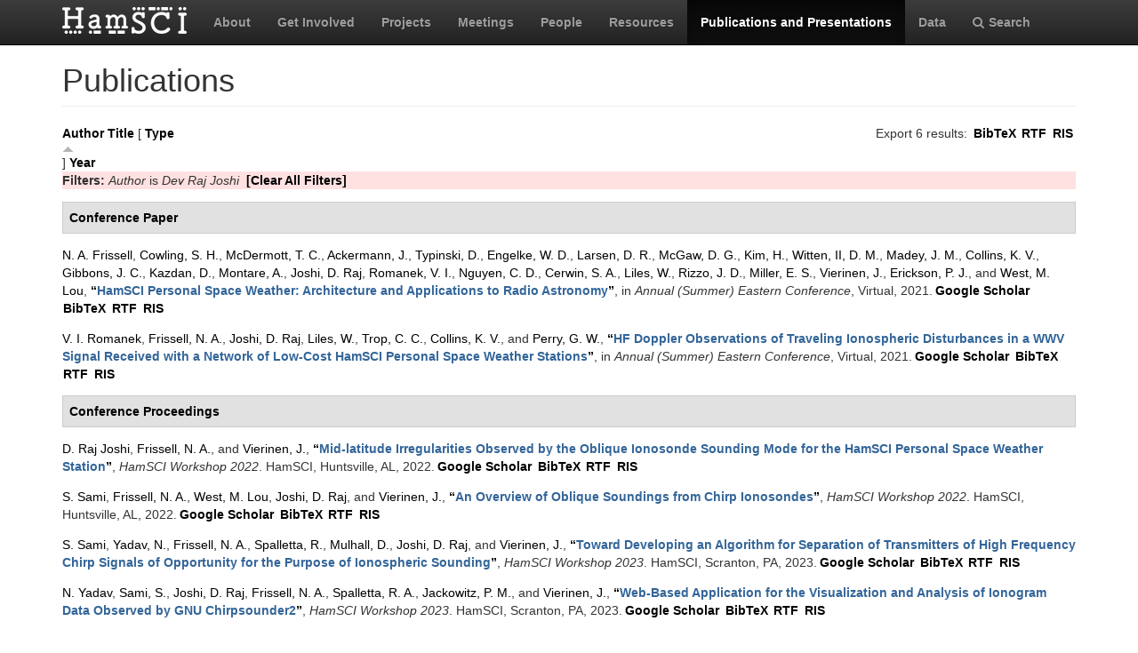

--- FILE ---
content_type: text/html; charset=utf-8
request_url: https://www.hamsci.org/publications?page=5&f%5Bauthor%5D=435&s=type&o=asc
body_size: 6315
content:
<!DOCTYPE html>
<html lang="en" dir="ltr" prefix="content: http://purl.org/rss/1.0/modules/content/ dc: http://purl.org/dc/terms/ foaf: http://xmlns.com/foaf/0.1/ og: http://ogp.me/ns# rdfs: http://www.w3.org/2000/01/rdf-schema# sioc: http://rdfs.org/sioc/ns# sioct: http://rdfs.org/sioc/types# skos: http://www.w3.org/2004/02/skos/core# xsd: http://www.w3.org/2001/XMLSchema#">
<head>
  <link rel="profile" href="http://www.w3.org/1999/xhtml/vocab" />
  <meta charset="utf-8">
  <meta name="viewport" content="width=device-width, initial-scale=1.0">
  <meta http-equiv="Content-Type" content="text/html; charset=utf-8" />
<meta name="Generator" content="Drupal 7 (http://drupal.org)" />
<link rel="shortcut icon" href="https://www.hamsci.org/sites/default/files/hamsci_favicon_no_alpha.png" type="image/png" />
  <title>Publications | HamSCI</title>
  <style>
@import url("https://www.hamsci.org/modules/system/system.base.css?snqqfj");
</style>
<style>
@import url("https://www.hamsci.org/modules/field/theme/field.css?snqqfj");
@import url("https://www.hamsci.org/modules/node/node.css?snqqfj");
@import url("https://www.hamsci.org/sites/all/modules/views/css/views.css?snqqfj");
@import url("https://www.hamsci.org/sites/all/modules/ckeditor/css/ckeditor.css?snqqfj");
</style>
<style>
@import url("https://www.hamsci.org/sites/all/libraries/bootstrap/css/bootstrap.min.css?snqqfj");
@import url("https://www.hamsci.org/sites/all/libraries/bootstrap/css/bootstrap-theme.min.css?snqqfj");
@import url("https://www.hamsci.org/sites/all/modules/ctools/css/ctools.css?snqqfj");
@import url("https://www.hamsci.org/sites/all/modules/biblio/biblio.css?snqqfj");
@import url("https://www.hamsci.org/sites/all/libraries/fontawesome/css/font-awesome.css?snqqfj");
</style>
<style>
@import url("https://www.hamsci.org/sites/all/themes/bootstrap_hamsci/css/overrides.min.css?snqqfj");
@import url("https://www.hamsci.org/sites/all/themes/bootstrap_hamsci/css/reset-this.css?snqqfj");
@import url("https://www.hamsci.org/sites/all/themes/bootstrap_hamsci/css/style.css?snqqfj");
</style>
  <!-- HTML5 element support for IE6-8 -->
  <!--[if lt IE 9]>
    <script src="//html5shiv.googlecode.com/svn/trunk/html5.js"></script>
  <![endif]-->
  <script src="//code.jquery.com/jquery-2.2.4.min.js"></script>
<script>window.jQuery || document.write("<script src='/sites/all/modules/jquery_update/replace/jquery/2.2/jquery.min.js'>\x3C/script>")</script>
<script src="https://www.hamsci.org/misc/jquery-extend-3.4.0.js?v=2.2.4"></script>
<script src="https://www.hamsci.org/misc/jquery-html-prefilter-3.5.0-backport.js?v=2.2.4"></script>
<script src="https://www.hamsci.org/misc/jquery.once.js?v=1.2"></script>
<script src="https://www.hamsci.org/misc/drupal.js?snqqfj"></script>
<script src="https://www.hamsci.org/sites/all/modules/equalheights/jquery.equalheights.js?v=1.0"></script>
<script src="https://www.hamsci.org/sites/all/modules/jquery_update/js/jquery_browser.js?v=0.0.1"></script>
<script src="https://www.hamsci.org/sites/all/modules/equalheights/equalheights.js?snqqfj"></script>
<script src="https://www.hamsci.org/sites/all/libraries/bootstrap/js/bootstrap.min.js?snqqfj"></script>
<script src="https://www.hamsci.org/sites/all/libraries/imagesloaded/jquery.imagesloaded.min.js?snqqfj"></script>
<script src="https://www.hamsci.org/sites/all/modules/google_analytics/googleanalytics.js?snqqfj"></script>
<script src="https://www.googletagmanager.com/gtag/js?id=UA-87471015-1"></script>
<script>window.dataLayer = window.dataLayer || [];function gtag(){dataLayer.push(arguments)};gtag("js", new Date());gtag("set", "developer_id.dMDhkMT", true);gtag("config", "UA-87471015-1", {"groups":"default","anonymize_ip":true});</script>
<script>jQuery.extend(Drupal.settings, {"basePath":"\/","pathPrefix":"","setHasJsCookie":0,"ajaxPageState":{"theme":"bootstrap_hamsci","theme_token":"Ppgnx0-pg1dteAHGK4MXpRLAETFGN_ACKgS9QzbdAek","js":{"sites\/all\/themes\/bootstrap\/js\/bootstrap.js":1,"\/\/code.jquery.com\/jquery-2.2.4.min.js":1,"0":1,"misc\/jquery-extend-3.4.0.js":1,"misc\/jquery-html-prefilter-3.5.0-backport.js":1,"misc\/jquery.once.js":1,"misc\/drupal.js":1,"sites\/all\/modules\/equalheights\/jquery.equalheights.js":1,"sites\/all\/modules\/jquery_update\/js\/jquery_browser.js":1,"sites\/all\/modules\/equalheights\/equalheights.js":1,"sites\/all\/libraries\/bootstrap\/js\/bootstrap.min.js":1,"sites\/all\/libraries\/imagesloaded\/jquery.imagesloaded.min.js":1,"sites\/all\/modules\/google_analytics\/googleanalytics.js":1,"https:\/\/www.googletagmanager.com\/gtag\/js?id=UA-87471015-1":1,"1":1},"css":{"modules\/system\/system.base.css":1,"modules\/field\/theme\/field.css":1,"modules\/node\/node.css":1,"sites\/all\/modules\/views\/css\/views.css":1,"sites\/all\/modules\/ckeditor\/css\/ckeditor.css":1,"sites\/all\/libraries\/bootstrap\/css\/bootstrap.min.css":1,"sites\/all\/libraries\/bootstrap\/css\/bootstrap-theme.min.css":1,"sites\/all\/modules\/ctools\/css\/ctools.css":1,"sites\/all\/modules\/biblio\/biblio.css":1,"sites\/all\/libraries\/fontawesome\/css\/font-awesome.css":1,"sites\/all\/themes\/bootstrap_hamsci\/css\/overrides.min.css":1,"sites\/all\/themes\/bootstrap_hamsci\/css\/reset-this.css":1,"sites\/all\/themes\/bootstrap_hamsci\/css\/style.css":1}},"equalHeightsModule":{"classes":[{"selector":".equalHeight","mediaquery":"(min-width: 768px)","minheight":"","maxheight":"","overflow":"auto"},{"selector":".eqHeight","mediaquery":"","minheight":"","maxheight":"","overflow":"auto"},{"selector":".page-projects .thumbnail","mediaquery":"(min-width: 1200px)","minheight":"","maxheight":"","overflow":"auto"}],"imagesloaded_ie8":1},"googleanalytics":{"account":["UA-87471015-1"],"trackOutbound":1,"trackMailto":1,"trackDownload":1,"trackDownloadExtensions":"7z|aac|arc|arj|asf|asx|avi|bin|csv|doc(x|m)?|dot(x|m)?|exe|flv|gif|gz|gzip|hqx|jar|jpe?g|js|mp(2|3|4|e?g)|mov(ie)?|msi|msp|pdf|phps|png|ppt(x|m)?|pot(x|m)?|pps(x|m)?|ppam|sld(x|m)?|thmx|qtm?|ra(m|r)?|sea|sit|tar|tgz|torrent|txt|wav|wma|wmv|wpd|xls(x|m|b)?|xlt(x|m)|xlam|xml|z|zip"},"bootstrap":{"anchorsFix":"0","anchorsSmoothScrolling":"0","formHasError":1,"popoverEnabled":1,"popoverOptions":{"animation":1,"html":0,"placement":"right","selector":"","trigger":"click","triggerAutoclose":1,"title":"","content":"","delay":0,"container":"body"},"tooltipEnabled":1,"tooltipOptions":{"animation":1,"html":0,"placement":"auto left","selector":"","trigger":"hover focus","delay":0,"container":"body"}}});</script>
</head>
<body class="navbar-is-static-top html not-front not-logged-in no-sidebars page-publications">
  <div id="skip-link">
    <a href="#main-content" class="element-invisible element-focusable">Skip to main content</a>
  </div>
    <header id="navbar" role="banner" class="navbar navbar-static-top navbar-inverse">
  <div class="container">
    <div class="navbar-header">
              <a class="logo navbar-btn pull-left" href="/" title="Home">
          <img src="https://www.hamsci.org/sites/default/files/hamsci_white_3.png" alt="Home" />
        </a>
      
      
              <button type="button" class="navbar-toggle" data-toggle="collapse" data-target=".navbar-collapse">
          <span class="sr-only">Toggle navigation</span>
          <span class="icon-bar"></span>
          <span class="icon-bar"></span>
          <span class="icon-bar"></span>
        </button>
          </div>


          <div class="navbar-collapse collapse">
        <nav role="navigation">
                      <ul class="menu nav navbar-nav"><li class="first leaf"><a href="/about-hamsci">About</a></li>
<li class="leaf"><a href="/get-involved">Get Involved</a></li>
<li class="leaf"><a href="/projects" title="HamSCI Projects">Projects</a></li>
<li class="leaf"><a href="/hamsci2026" title="Links to Meetings and Workshops">Meetings</a></li>
<li class="leaf"><a href="/people">People</a></li>
<li class="leaf"><a href="/resources">Resources</a></li>
<li class="leaf active-trail active"><a href="/publications" title="" class="active-trail active">Publications and Presentations</a></li>
<li class="leaf"><a href="/data">Data</a></li>
<li class="last leaf"><a href="/search/node" title="Search hamsci.org"><i class="fa fa-search" aria-hidden="true"></i>Search</a></li>
</ul>                            </nav>
      </div>
      </div>
</header>


<div class="main-container container">

  <header role="banner" id="page-header">
    
      </header> <!-- /#page-header -->

  <div class="row">

    <section class="col-md-12">
                  <a id="main-content"></a>
                    <h1 class="page-header">Publications</h1>
                                                          <div class="region region-content">
    <section id="block-system-main" class="block block-system clearfix">

      
  <div id="biblio-header" class="clear-block"><div class="biblio-export">Export 6 results: <ul class="biblio-export-buttons"><li class="biblio_bibtex first"><a href="/publications/export/bibtex?f%5Bauthor%5D=435" title="Click to download the BibTeX formatted file" rel="nofollow">BibTeX</a></li>
<li class="biblio_rtf"><a href="/publications/export/rtf?f%5Bauthor%5D=435" title="Click to download the RTF formatted file" rel="nofollow">RTF</a></li>
<li class="biblio_ris last"><a href="/publications/export/ris/?f%5Bauthor%5D=435" title="Click to download the RIS formatted file" rel="nofollow">RIS</a></li>
</ul></div> <a href="/publications?page=5&amp;f%5Bauthor%5D=435&amp;s=author&amp;o=asc" title="Click a second time to reverse the sort order" class="active">Author</a>  <a href="/publications?page=5&amp;f%5Bauthor%5D=435&amp;s=title&amp;o=asc" title="Click a second time to reverse the sort order" class="active">Title</a>  [ <a href="/publications?page=5&amp;f%5Bauthor%5D=435&amp;s=type&amp;o=desc" title="Click a second time to reverse the sort order" class="active active">Type</a><img typeof="foaf:Image" class="img-responsive" src="https://www.hamsci.org/sites/all/modules/biblio/misc/arrow-desc.png" alt="(Desc)" />]  <a href="/publications?page=5&amp;f%5Bauthor%5D=435&amp;s=year&amp;o=desc" title="Click a second time to reverse the sort order" class="active">Year</a> <div class="biblio-filter-status"><div class="biblio-current-filters"><b>Filters: </b><em class="placeholder">Author</em> is <em class="placeholder">Dev Raj Joshi</em>&nbsp;&nbsp;<a href="/publications/filter/clear?page=5&amp;s=type&amp;o=asc">[Clear All Filters]</a></div></div></div><div class="biblio-category-section"><div class="biblio-separator-bar">Conference Paper</div><div class="biblio-entry"><span class="biblio-authors" ><a href="/publications?page=5&amp;f%5Bauthor%5D=10&amp;s=type&amp;o=asc" rel="nofollow" class="active">N. A.  Frissell</a>, <a href="/publications?page=5&amp;f%5Bauthor%5D=357&amp;s=type&amp;o=asc" rel="nofollow" class="active">Cowling, S. H.</a>, <a href="/publications?page=5&amp;f%5Bauthor%5D=428&amp;s=type&amp;o=asc" rel="nofollow" class="active">McDermott, T. C.</a>, <a href="/publications?page=5&amp;f%5Bauthor%5D=215&amp;s=type&amp;o=asc" rel="nofollow" class="active">Ackermann, J.</a>, <a href="/publications?page=5&amp;f%5Bauthor%5D=391&amp;s=type&amp;o=asc" rel="nofollow" class="active">Typinski, D.</a>, <a href="/publications?page=5&amp;f%5Bauthor%5D=183&amp;s=type&amp;o=asc" rel="nofollow" class="active">Engelke, W. D.</a>, <a href="/publications?page=5&amp;f%5Bauthor%5D=431&amp;s=type&amp;o=asc" rel="nofollow" class="active">Larsen, D. R.</a>, <a href="/publications?page=5&amp;f%5Bauthor%5D=432&amp;s=type&amp;o=asc" rel="nofollow" class="active">McGaw, D. G.</a>, <a href="/publications?page=5&amp;f%5Bauthor%5D=170&amp;s=type&amp;o=asc" rel="nofollow" class="active">Kim, H.</a>, <a href="/publications?page=5&amp;f%5Bauthor%5D=433&amp;s=type&amp;o=asc" rel="nofollow" class="active">Witten, II, D. M.</a>, <a href="/publications?page=5&amp;f%5Bauthor%5D=434&amp;s=type&amp;o=asc" rel="nofollow" class="active">Madey, J. M.</a>, <a href="/publications?page=5&amp;f%5Bauthor%5D=353&amp;s=type&amp;o=asc" rel="nofollow" class="active">Collins, K. V.</a>, <a href="/publications?page=5&amp;f%5Bauthor%5D=423&amp;s=type&amp;o=asc" rel="nofollow" class="active">Gibbons, J. C.</a>, <a href="/publications?page=5&amp;f%5Bauthor%5D=186&amp;s=type&amp;o=asc" rel="nofollow" class="active">Kazdan, D.</a>, <a href="/publications?page=5&amp;f%5Bauthor%5D=221&amp;s=type&amp;o=asc" rel="nofollow" class="active">Montare, A.</a>, <a href="/publications?page=5&amp;f%5Bauthor%5D=435&amp;s=type&amp;o=asc" rel="nofollow" class="active">Joshi, D. Raj</a>, <a href="/publications?page=5&amp;f%5Bauthor%5D=383&amp;s=type&amp;o=asc" rel="nofollow" class="active">Romanek, V. I.</a>, <a href="/publications?page=5&amp;f%5Bauthor%5D=436&amp;s=type&amp;o=asc" rel="nofollow" class="active">Nguyen, C. D.</a>, <a href="/publications?page=5&amp;f%5Bauthor%5D=437&amp;s=type&amp;o=asc" rel="nofollow" class="active">Cerwin, S. A.</a>, <a href="/publications?page=5&amp;f%5Bauthor%5D=65&amp;s=type&amp;o=asc" rel="nofollow" class="active">Liles, W.</a>, <a href="/publications?page=5&amp;f%5Bauthor%5D=438&amp;s=type&amp;o=asc" rel="nofollow" class="active">Rizzo, J. D.</a>, <a href="/publications?page=5&amp;f%5Bauthor%5D=12&amp;s=type&amp;o=asc" rel="nofollow" class="active">Miller, E. S.</a>, <a href="/publications?page=5&amp;f%5Bauthor%5D=226&amp;s=type&amp;o=asc" rel="nofollow" class="active">Vierinen, J.</a>, <a href="/publications?page=5&amp;f%5Bauthor%5D=60&amp;s=type&amp;o=asc" rel="nofollow" class="active">Erickson, P. J.</a>, and <a href="/publications?page=5&amp;f%5Bauthor%5D=439&amp;s=type&amp;o=asc" rel="nofollow" class="active">West, M. Lou</a></span>, <a href="/publications/hamsci-personal-space-weather-architecture-and-applications-radio-astronomy">“<span class="biblio-title" >HamSCI Personal Space Weather: Architecture and Applications to Radio Astronomy</span>”</a>, in <span  style="font-style: italic;">Annual (Summer) Eastern Conference</span>, Virtual, 2021.<span class="Z3988" title="ctx_ver=Z39.88-2004&amp;rft_val_fmt=info%3Aofi%2Ffmt%3Akev%3Amtx%3Adc&amp;rft.title=HamSCI+Personal+Space+Weather%3A+Architecture+and+Applications+to+Radio+Astronomy&amp;rft.date=2021&amp;rft.aulast=Frissell&amp;rft.aufirst=Nathaniel&amp;rft.au=Cowling%2C+Scott&amp;rft.au=McDermott%2C+Thomas&amp;rft.au=Ackermann%2C+John&amp;rft.au=Typinski%2C+David&amp;rft.au=Engelke%2C+William&amp;rft.au=Larsen%2C+David&amp;rft.au=McGaw%2C+David&amp;rft.au=Kim%2C+Hyomin&amp;rft.au=Witten%2C+David&amp;rft.au=Madey%2C+Julius&amp;rft.au=Collins%2C+Kristina&amp;rft.au=Gibbons%2C+John&amp;rft.au=Kazdan%2C+David&amp;rft.au=Montare%2C+Aidan&amp;rft.au=Joshi%2C+Dev&amp;rft.au=Romanek%2C+Veronica&amp;rft.au=Nguyen%2C+Cuong&amp;rft.au=Cerwin%2C+Stephen&amp;rft.au=Liles%2C+William&amp;rft.au=Rizzo%2C+Jonathan&amp;rft.au=Miller%2C+Ethan&amp;rft.au=Vierinen%2C+Juha&amp;rft.au=Erickson%2C+Philip&amp;rft.au=West%2C+Mary&amp;rft.au=West%2C+Mary&amp;rft.pub=Society+of+Amateur+Radio+Astronomers+%28SARA%29&amp;rft.place=Virtual"></span><ul class="biblio-export-buttons"><li class="biblio_google_scholar first"><a href="http://scholar.google.com/scholar?btnG=Search%2BScholar&amp;as_q=%22HamSCI%2BPersonal%2BSpace%2BWeather%3A%2BArchitecture%2Band%2BApplications%2Bto%2BRadio%2BAstronomy%22&amp;as_sauthors=Frissell&amp;as_occt=any&amp;as_epq=&amp;as_oq=&amp;as_eq=&amp;as_publication=&amp;as_ylo=&amp;as_yhi=&amp;as_sdtAAP=1&amp;as_sdtp=1" title="Click to search Google Scholar for this entry" rel="nofollow">Google Scholar</a></li>
<li class="biblio_bibtex"><a href="/publications/export/bibtex/544" title="Click to download the BibTeX formatted file" rel="nofollow">BibTeX</a></li>
<li class="biblio_rtf"><a href="/publications/export/rtf/544" title="Click to download the RTF formatted file" rel="nofollow">RTF</a></li>
<li class="biblio_ris last"><a href="/publications/export/ris/544" title="Click to download the RIS formatted file" rel="nofollow">RIS</a></li>
</ul></div><div class="biblio-entry"><span class="biblio-authors" ><a href="/publications?page=5&amp;f%5Bauthor%5D=383&amp;s=type&amp;o=asc" rel="nofollow" class="active">V. I.  Romanek</a>, <a href="/publications?page=5&amp;f%5Bauthor%5D=10&amp;s=type&amp;o=asc" rel="nofollow" class="active">Frissell, N. A.</a>, <a href="/publications?page=5&amp;f%5Bauthor%5D=435&amp;s=type&amp;o=asc" rel="nofollow" class="active">Joshi, D. Raj</a>, <a href="/publications?page=5&amp;f%5Bauthor%5D=65&amp;s=type&amp;o=asc" rel="nofollow" class="active">Liles, W.</a>, <a href="/publications?page=5&amp;f%5Bauthor%5D=364&amp;s=type&amp;o=asc" rel="nofollow" class="active">Trop, C. C.</a>, <a href="/publications?page=5&amp;f%5Bauthor%5D=353&amp;s=type&amp;o=asc" rel="nofollow" class="active">Collins, K. V.</a>, and <a href="/publications?page=5&amp;f%5Bauthor%5D=224&amp;s=type&amp;o=asc" rel="nofollow" class="active">Perry, G. W.</a></span>, <a href="/publications/hf-doppler-observations-traveling-ionospheric-disturbances-wwv-signal-received-0">“<span class="biblio-title" >HF Doppler Observations of Traveling Ionospheric Disturbances in a WWV Signal Received with a Network of Low-Cost HamSCI Personal Space Weather Stations</span>”</a>, in <span  style="font-style: italic;">Annual (Summer) Eastern Conference</span>, Virtual, 2021.<span class="Z3988" title="ctx_ver=Z39.88-2004&amp;rft_val_fmt=info%3Aofi%2Ffmt%3Akev%3Amtx%3Adc&amp;rft.title=HF+Doppler+Observations+of+Traveling+Ionospheric+Disturbances+in+a+WWV+Signal+Received+with+a+Network+of+Low-Cost+HamSCI+Personal+Space+Weather+Stations&amp;rft.date=2021&amp;rft.aulast=Romanek&amp;rft.aufirst=Veronica&amp;rft.au=Frissell%2C+Nathaniel&amp;rft.au=Joshi%2C+Dev&amp;rft.au=Liles%2C+William&amp;rft.au=Trop%2C+Claire&amp;rft.au=Collins%2C+Kristina&amp;rft.au=Perry%2C+Gareth&amp;rft.au=Perry%2C+Gareth&amp;rft.pub=Society+of+Amateur+Radio+Astronomers+%28SARA%29&amp;rft.place=Virtual"></span><ul class="biblio-export-buttons"><li class="biblio_google_scholar first"><a href="http://scholar.google.com/scholar?btnG=Search%2BScholar&amp;as_q=%22HF%2BDoppler%2BObservations%2Bof%2BTraveling%2BIonospheric%2BDisturbances%2Bin%2Ba%2BWWV%2BSignal%2BReceived%2Bwith%2Ba%2BNetwork%2Bof%2BLow-Cost%2BHamSCI%2BPersonal%2BSpace%2BWeather%2BStations%22&amp;as_sauthors=Romanek&amp;as_occt=any&amp;as_epq=&amp;as_oq=&amp;as_eq=&amp;as_publication=&amp;as_ylo=&amp;as_yhi=&amp;as_sdtAAP=1&amp;as_sdtp=1" title="Click to search Google Scholar for this entry" rel="nofollow">Google Scholar</a></li>
<li class="biblio_bibtex"><a href="/publications/export/bibtex/545" title="Click to download the BibTeX formatted file" rel="nofollow">BibTeX</a></li>
<li class="biblio_rtf"><a href="/publications/export/rtf/545" title="Click to download the RTF formatted file" rel="nofollow">RTF</a></li>
<li class="biblio_ris last"><a href="/publications/export/ris/545" title="Click to download the RIS formatted file" rel="nofollow">RIS</a></li>
</ul></div></div><div class="biblio-category-section"><div class="biblio-separator-bar">Conference Proceedings</div><div class="biblio-entry"><span class="biblio-authors" ><a href="/publications?page=5&amp;f%5Bauthor%5D=435&amp;s=type&amp;o=asc" rel="nofollow" class="active">D. Raj Joshi</a>, <a href="/publications?page=5&amp;f%5Bauthor%5D=10&amp;s=type&amp;o=asc" rel="nofollow" class="active">Frissell, N. A.</a>, and <a href="/publications?page=5&amp;f%5Bauthor%5D=226&amp;s=type&amp;o=asc" rel="nofollow" class="active">Vierinen, J.</a></span>, <a href="/publications/mid-latitude-irregularities-observed-oblique-ionosonde-sounding-mode-hamsci-personal">“<span class="biblio-title" >Mid-latitude Irregularities Observed by the Oblique Ionosonde Sounding Mode for the HamSCI Personal Space Weather Station</span>”</a>, <span  style="font-style: italic;">HamSCI Workshop 2022</span>. HamSCI, Huntsville, AL, 2022.<span class="Z3988" title="ctx_ver=Z39.88-2004&amp;rft_val_fmt=info%3Aofi%2Ffmt%3Akev%3Amtx%3Adc&amp;rft.title=Mid-latitude+Irregularities+Observed+by+the+Oblique+Ionosonde+Sounding+Mode+for+the+HamSCI+Personal+Space+Weather+Station&amp;rft.date=2022&amp;rft.aulast=Joshi&amp;rft.aufirst=Dev&amp;rft.au=Frissell%2C+Nathaniel&amp;rft.au=Vierinen%2C+Juha&amp;rft.au=Vierinen%2C+Juha&amp;rft.pub=HamSCI&amp;rft.place=Huntsville%2C+AL"></span><ul class="biblio-export-buttons"><li class="biblio_google_scholar first"><a href="http://scholar.google.com/scholar?btnG=Search%2BScholar&amp;as_q=%22Mid-latitude%2BIrregularities%2BObserved%2Bby%2Bthe%2BOblique%2BIonosonde%2BSounding%2BMode%2Bfor%2Bthe%2BHamSCI%2BPersonal%2BSpace%2BWeather%2BStation%22&amp;as_sauthors=Joshi&amp;as_occt=any&amp;as_epq=&amp;as_oq=&amp;as_eq=&amp;as_publication=&amp;as_ylo=&amp;as_yhi=&amp;as_sdtAAP=1&amp;as_sdtp=1" title="Click to search Google Scholar for this entry" rel="nofollow">Google Scholar</a></li>
<li class="biblio_bibtex"><a href="/publications/export/bibtex/619" title="Click to download the BibTeX formatted file" rel="nofollow">BibTeX</a></li>
<li class="biblio_rtf"><a href="/publications/export/rtf/619" title="Click to download the RTF formatted file" rel="nofollow">RTF</a></li>
<li class="biblio_ris last"><a href="/publications/export/ris/619" title="Click to download the RIS formatted file" rel="nofollow">RIS</a></li>
</ul></div><div class="biblio-entry"><span class="biblio-authors" ><a href="/publications?page=5&amp;f%5Bauthor%5D=549&amp;s=type&amp;o=asc" rel="nofollow" class="active">S.  Sami</a>, <a href="/publications?page=5&amp;f%5Bauthor%5D=10&amp;s=type&amp;o=asc" rel="nofollow" class="active">Frissell, N. A.</a>, <a href="/publications?page=5&amp;f%5Bauthor%5D=439&amp;s=type&amp;o=asc" rel="nofollow" class="active">West, M. Lou</a>, <a href="/publications?page=5&amp;f%5Bauthor%5D=435&amp;s=type&amp;o=asc" rel="nofollow" class="active">Joshi, D. Raj</a>, and <a href="/publications?page=5&amp;f%5Bauthor%5D=226&amp;s=type&amp;o=asc" rel="nofollow" class="active">Vierinen, J.</a></span>, <a href="/publications/overview-oblique-soundings-chirp-ionosondes">“<span class="biblio-title" >An Overview of Oblique Soundings from Chirp Ionosondes</span>”</a>, <span  style="font-style: italic;">HamSCI Workshop 2022</span>. HamSCI, Huntsville, AL, 2022.<span class="Z3988" title="ctx_ver=Z39.88-2004&amp;rft_val_fmt=info%3Aofi%2Ffmt%3Akev%3Amtx%3Adc&amp;rft.title=An+Overview+of+Oblique+Soundings+from+Chirp+Ionosondes&amp;rft.date=2022&amp;rft.aulast=Sami&amp;rft.aufirst=Simal&amp;rft.au=Frissell%2C+Nathaniel&amp;rft.au=West%2C+Mary&amp;rft.au=Joshi%2C+Dev&amp;rft.au=Vierinen%2C+Juha&amp;rft.pub=HamSCI&amp;rft.place=Huntsville%2C+AL"></span><ul class="biblio-export-buttons"><li class="biblio_google_scholar first"><a href="http://scholar.google.com/scholar?btnG=Search%2BScholar&amp;as_q=%22An%2BOverview%2Bof%2BOblique%2BSoundings%2Bfrom%2BChirp%2BIonosondes%22&amp;as_sauthors=Sami&amp;as_occt=any&amp;as_epq=&amp;as_oq=&amp;as_eq=&amp;as_publication=&amp;as_ylo=&amp;as_yhi=&amp;as_sdtAAP=1&amp;as_sdtp=1" title="Click to search Google Scholar for this entry" rel="nofollow">Google Scholar</a></li>
<li class="biblio_bibtex"><a href="/publications/export/bibtex/644" title="Click to download the BibTeX formatted file" rel="nofollow">BibTeX</a></li>
<li class="biblio_rtf"><a href="/publications/export/rtf/644" title="Click to download the RTF formatted file" rel="nofollow">RTF</a></li>
<li class="biblio_ris last"><a href="/publications/export/ris/644" title="Click to download the RIS formatted file" rel="nofollow">RIS</a></li>
</ul></div><div class="biblio-entry"><span class="biblio-authors" ><a href="/publications?page=5&amp;f%5Bauthor%5D=549&amp;s=type&amp;o=asc" rel="nofollow" class="active">S.  Sami</a>, <a href="/publications?page=5&amp;f%5Bauthor%5D=650&amp;s=type&amp;o=asc" rel="nofollow" class="active">Yadav, N.</a>, <a href="/publications?page=5&amp;f%5Bauthor%5D=10&amp;s=type&amp;o=asc" rel="nofollow" class="active">Frissell, N. A.</a>, <a href="/publications?page=5&amp;f%5Bauthor%5D=548&amp;s=type&amp;o=asc" rel="nofollow" class="active">Spalletta, R.</a>, <a href="/publications?page=5&amp;f%5Bauthor%5D=666&amp;s=type&amp;o=asc" rel="nofollow" class="active">Mulhall, D.</a>, <a href="/publications?page=5&amp;f%5Bauthor%5D=435&amp;s=type&amp;o=asc" rel="nofollow" class="active">Joshi, D. Raj</a>, and <a href="/publications?page=5&amp;f%5Bauthor%5D=226&amp;s=type&amp;o=asc" rel="nofollow" class="active">Vierinen, J.</a></span>, <a href="/publications/toward-developing-algorithm-separation-transmitters-high-frequency-chirp-signals">“<span class="biblio-title" >Toward Developing an Algorithm for Separation of Transmitters of High Frequency Chirp Signals of Opportunity for the Purpose of Ionospheric Sounding</span>”</a>, <span  style="font-style: italic;">HamSCI Workshop 2023</span>. HamSCI, Scranton, PA, 2023.<span class="Z3988" title="ctx_ver=Z39.88-2004&amp;rft_val_fmt=info%3Aofi%2Ffmt%3Akev%3Amtx%3Adc&amp;rft.title=Toward+Developing+an+Algorithm+for+Separation+of+Transmitters+of+High+Frequency+Chirp+Signals+of+Opportunity+for+the+Purpose+of+Ionospheric+Sounding&amp;rft.date=2023&amp;rft.aulast=Sami&amp;rft.aufirst=Simal&amp;rft.au=Yadav%2C+Nisha&amp;rft.au=Frissell%2C+Nathaniel&amp;rft.au=Spalletta%2C+Robert&amp;rft.au=Mulhall%2C+Declan&amp;rft.au=Joshi%2C+Dev&amp;rft.au=Vierinen%2C+Juha&amp;rft.au=Vierinen%2C+Juha&amp;rft.pub=HamSCI&amp;rft.place=Scranton%2C+PA"></span><ul class="biblio-export-buttons"><li class="biblio_google_scholar first"><a href="http://scholar.google.com/scholar?btnG=Search%2BScholar&amp;as_q=%22Toward%2BDeveloping%2Ban%2BAlgorithm%2Bfor%2BSeparation%2Bof%2BTransmitters%2Bof%2BHigh%2BFrequency%2BChirp%2BSignals%2Bof%2BOpportunity%2Bfor%2Bthe%2BPurpose%2Bof%2BIonospheric%2BSounding%22&amp;as_sauthors=Sami&amp;as_occt=any&amp;as_epq=&amp;as_oq=&amp;as_eq=&amp;as_publication=&amp;as_ylo=&amp;as_yhi=&amp;as_sdtAAP=1&amp;as_sdtp=1" title="Click to search Google Scholar for this entry" rel="nofollow">Google Scholar</a></li>
<li class="biblio_bibtex"><a href="/publications/export/bibtex/751" title="Click to download the BibTeX formatted file" rel="nofollow">BibTeX</a></li>
<li class="biblio_rtf"><a href="/publications/export/rtf/751" title="Click to download the RTF formatted file" rel="nofollow">RTF</a></li>
<li class="biblio_ris last"><a href="/publications/export/ris/751" title="Click to download the RIS formatted file" rel="nofollow">RIS</a></li>
</ul></div><div class="biblio-entry"><span class="biblio-authors" ><a href="/publications?page=5&amp;f%5Bauthor%5D=650&amp;s=type&amp;o=asc" rel="nofollow" class="active">N.  Yadav</a>, <a href="/publications?page=5&amp;f%5Bauthor%5D=549&amp;s=type&amp;o=asc" rel="nofollow" class="active">Sami, S.</a>, <a href="/publications?page=5&amp;f%5Bauthor%5D=435&amp;s=type&amp;o=asc" rel="nofollow" class="active">Joshi, D. Raj</a>, <a href="/publications?page=5&amp;f%5Bauthor%5D=10&amp;s=type&amp;o=asc" rel="nofollow" class="active">Frissell, N. A.</a>, <a href="/publications?page=5&amp;f%5Bauthor%5D=651&amp;s=type&amp;o=asc" rel="nofollow" class="active">Spalletta, R. A.</a>, <a href="/publications?page=5&amp;f%5Bauthor%5D=652&amp;s=type&amp;o=asc" rel="nofollow" class="active">Jackowitz, P. M.</a>, and <a href="/publications?page=5&amp;f%5Bauthor%5D=226&amp;s=type&amp;o=asc" rel="nofollow" class="active">Vierinen, J.</a></span>, <a href="/publications/web-based-application-visualization-and-analysis-ionogram-data-observed-gnu">“<span class="biblio-title" >Web-Based Application for the Visualization and Analysis of Ionogram Data Observed by GNU Chirpsounder2</span>”</a>, <span  style="font-style: italic;">HamSCI Workshop 2023</span>. HamSCI, Scranton, PA, 2023.<span class="Z3988" title="ctx_ver=Z39.88-2004&amp;rft_val_fmt=info%3Aofi%2Ffmt%3Akev%3Amtx%3Adc&amp;rft.title=Web-Based+Application+for+the+Visualization+and+Analysis+of+Ionogram+Data+Observed+by+GNU+Chirpsounder2&amp;rft.date=2023&amp;rft.aulast=Yadav&amp;rft.aufirst=Nisha&amp;rft.au=Sami%2C+Simal&amp;rft.au=Joshi%2C+Dev&amp;rft.au=Frissell%2C+Nathaniel&amp;rft.au=Spalletta%2C+Robert&amp;rft.au=Jackowitz%2C+Paul&amp;rft.au=Vierinen%2C+Juha&amp;rft.pub=HamSCI&amp;rft.place=Scranton%2C+PA"></span><ul class="biblio-export-buttons"><li class="biblio_google_scholar first"><a href="http://scholar.google.com/scholar?btnG=Search%2BScholar&amp;as_q=%22Web-Based%2BApplication%2Bfor%2Bthe%2BVisualization%2Band%2BAnalysis%2Bof%2BIonogram%2BData%2BObserved%2Bby%2BGNU%2BChirpsounder2%22&amp;as_sauthors=Yadav&amp;as_occt=any&amp;as_epq=&amp;as_oq=&amp;as_eq=&amp;as_publication=&amp;as_ylo=&amp;as_yhi=&amp;as_sdtAAP=1&amp;as_sdtp=1" title="Click to search Google Scholar for this entry" rel="nofollow">Google Scholar</a></li>
<li class="biblio_bibtex"><a href="/publications/export/bibtex/747" title="Click to download the BibTeX formatted file" rel="nofollow">BibTeX</a></li>
<li class="biblio_rtf"><a href="/publications/export/rtf/747" title="Click to download the RTF formatted file" rel="nofollow">RTF</a></li>
<li class="biblio_ris last"><a href="/publications/export/ris/747" title="Click to download the RIS formatted file" rel="nofollow">RIS</a></li>
</ul></div></div>
</section>
  </div>
    </section>

    
    
  </div>
</div>


  <footer class="footer">
    <div class="container">
          <div class="region region-footer">
    <section id="block-block-3" class="block block-block copyright clearfix">

      
  <table border="0" cellpadding="1" cellspacing="1" style="width:100%">
<tbody>
<tr>
<td>© 2026 HamSCI. All rights reserved.</td>
<td class="rtecenter"><a href="https://nsf.gov/"><img alt="nsf_small.png" src="/sites/default/files/pictures/logos/nsf_small.png" style="height:75px; width:75px" /></a><a href="https://www.scranton.edu/"><img alt="scranton_small.jpg" src="/sites/default/files/pictures/logos/scranton_small.jpg" style="height:75px; width:243px" /></a><a href="https://science.nasa.gov/citizenscience"><img alt="nasa_partner.png" src="/sites/default/files/pictures/logos/nasa_partner.png" style="height:75px; width:95px" /></a></td>
<td style="text-align:right"><a href="/rss.xml" type="application/rss+xml"><img alt="rss_feed_icon.png" src="/sites/default/files/field/image/rss_feed_icon.png" style="height:14px; width:14px" /> RSS Feed</a></td>
</tr>
</tbody>
</table>
<!--
<table border="0" cellpadding="1" cellspacing="1" style="width:100%"><tbody>
<tr>
<td>©&nbsp;2026&nbsp;HamSCI. All rights reserved.</td>
<td style="text-align:right"><a href="/rss.xml" type="application/rss+xml"><img alt="rss_feed_icon.png" src="/sites/default/files/field/image/rss_feed_icon.png" style="height:14px; width:14px" />&nbsp;RSS Feed</a></td>
</tr>
</tbody>
</table>
<p>-->

</section>
  </div>
    </div>
  </footer>
  <script src="https://www.hamsci.org/sites/all/themes/bootstrap/js/bootstrap.js?snqqfj"></script>
</body>
</html>
